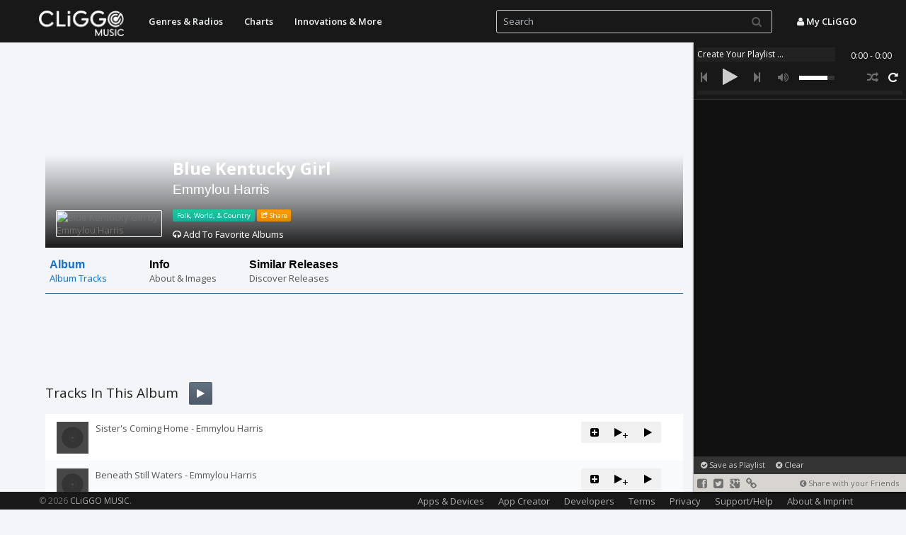

--- FILE ---
content_type: text/html; charset=UTF-8
request_url: https://music.cliggo.com/artist/Emmylou_Harris/album/1332029-Blue_Kentucky_Girl
body_size: 8028
content:
<!DOCTYPE html>
<html lang="en">
    
    <head>
        <meta charset="utf-8">
        <title>Blue Kentucky Girl, Emmylou Harris, Free Album  - CLiGGO MUSIC</title>
        <meta name="viewport" content="width=device-width, initial-scale=1.0, maximum-scale=1, user-scalable=0">
        <meta property="og:title" content="Blue Kentucky Girl, Emmylou Harris, Free Album  - CLiGGO MUSIC" />
        <meta property="og:description" content="Emmylou Harris('s) Album Blue Kentucky Girl. Listen to all tracks of Blue Kentucky Girl for free." />
                <meta property="og:image" content="https://img.discogs.com/Tct7JGGCWooaUiWmm6_J3z6nIxc=/fit-in/300x300/filters:strip_icc():format(jpeg):mode_rgb():quality(40)/discogs-images/R-1332029-1327224816.jpeg.jpg" />
                <meta name="title" content="Blue Kentucky Girl, Emmylou Harris, Free Album  - CLiGGO MUSIC" />
        <meta name="description" content="Emmylou Harris('s) Album Blue Kentucky Girl. Listen to all tracks of Blue Kentucky Girl for free." />
        <link rel="image_src" href="https://img.discogs.com/Tct7JGGCWooaUiWmm6_J3z6nIxc=/fit-in/300x300/filters:strip_icc():format(jpeg):mode_rgb():quality(40)/discogs-images/R-1332029-1327224816.jpeg.jpg" />
        <meta name="keywords" content="Emmylou Harris Blue Kentucky Girl, Free Album, free listening">
        <meta name="cover_url" content="https://img.discogs.com/Tct7JGGCWooaUiWmm6_J3z6nIxc=/fit-in/300x300/filters:strip_icc():format(jpeg):mode_rgb():quality(40)/discogs-images/R-1332029-1327224816.jpeg.jpg">
        <meta name="cover" content="https://img.discogs.com/Tct7JGGCWooaUiWmm6_J3z6nIxc=/fit-in/300x300/filters:strip_icc():format(jpeg):mode_rgb():quality(40)/discogs-images/R-1332029-1327224816.jpeg.jpg">
        <meta name="generator" content="CLiGGO MUSIC - Free Music Streaming and Internet Radio Channels" />
        <meta name="author" content="CLiGGO MUSIC">
        <meta name="Language" content="en">
        <meta name="revisit-after" content="7 days">
        <meta name="Twitter:card" content="summary" />
        <meta name="Twitter:site" content="@CliggoMusic" />
        <meta name="Twitter:creator" content="@CliggoMusic" />
        <meta name="Twitter:title" content="Blue Kentucky Girl, Emmylou Harris, Free Album  - CLiGGO MUSIC" />
        <meta name="Twitter:description" content="Emmylou Harris('s) Album Blue Kentucky Girl. Listen to all tracks of Blue Kentucky Girl for free." />
        <meta name="Twitter:image" content="https://img.discogs.com/Tct7JGGCWooaUiWmm6_J3z6nIxc=/fit-in/300x300/filters:strip_icc():format(jpeg):mode_rgb():quality(40)/discogs-images/R-1332029-1327224816.jpeg.jpg" />
                
        <link rel="stylesheet" href="/css/bootstrap.formatted.css?v=1.0.1" media="none" onload="if(media!='all')media='all'">
        <link href="/css/style.all.css?v=1.0.25" rel="stylesheet">  <!-- no asynchronous loading here, can lead to issues with horizontal menu -->
        <link rel="stylesheet" href="https://fonts.googleapis.com/css?family=Open+Sans:300,400,600,700&amp" media="none" onload="if(media!='all')media='all'">  <!-- onload function and media=none to make stylesheet non blocking while loading -->
		
		                    <script type="text/javascript">
                        var mobileDevice = false;
                    </script>
                                    <style type="text/css">
                        #carousel-image-and-text .item-block:hover h4 {	
                                color: #1873c9;		
                        }
                        
                        #componentWrapper .playlistItem a:hover{
                                color:#18BC9C;
                                text-decoration:none;
                        }
                    </style>
                                    <script type="text/javascript">
                        var isMobile = false;
                    </script>    
                                <style type="text/css">
                .btn.btn-default.track-btn-new.download-btn
                {
                    display:none;
                }        
                </style>    
                		<link rel="stylesheet" type="text/css" href="/css/player/html5audio_playlist_selector_with_scroll.css?v=1.0.1" /> <!-- no asynchronous loading here, can lead to issues with volume control -->
                                <link rel="stylesheet" type="text/css" href="/css/minifier/minifiedall-1.0.0.css" media="none" onload="if(media!='all')media='all'" />
                
                                
		
		<link rel="image_src" href="https://music.cliggo.com/img/thumb.png" />
    <!--    <link rel="apple-touch-icon-precomposed" sizes="144x144" href="http://music.cliggo.com/img/thumb.png">
        <link rel="apple-touch-icon-precomposed" sizes="114x114" href="http://music.cliggo.com/img/thumb.png">
        <link rel="apple-touch-icon-precomposed" sizes="72x72" href="http://music.cliggo.com/img/thumb.png">
        <link rel="apple-touch-icon-precomposed" href="http://music.cliggo.com/img/thumb.png"> -->
        <link rel="apple-touch-icon" href="https://music.cliggo.com/img/thumb.png">
        <link rel="shortcut icon" href="https://music.cliggo.com/img/favicon.ico">
		<!--[if lt IE 9]>
  <script src="/js/html5shiv.js"></script>
  <script src="/js/respond.min.js"></script>
       <![endif]-->
		<script type='text/javascript' src='https://ajax.googleapis.com/ajax/libs/jquery/2.0.3/jquery.min.js'></script>
		<script type='text/javascript' src='/js/all.js?v=1.0.54'></script>
                
                <script type="text/javascript" src="https://www.youtube.com/player_api" async></script><!-- youtube -->
                <script type="text/javascript" src="/js/minifier/minifiedall-1.0.1.js" async></script>
        <script type="text/javascript" src="/js/touchcarousel/jquery.touchcarousel-1.2.min.js?v=1.0.2"></script> 
         <script>
             var config = {
                lang: 'en'
            };	
        </script>


    </head>
    
    <body>
                
 <!-- Navbar
    ================================================== -->
    <div class="navbar navbar-fixed-top" role="navigation">
                        <div class="container"> 
                  <button type="button" class="navbar-toggle" data-toggle="collapse" data-target=".navbar-inverse-collapse">
                    <span class="icon-bar"></span>
                    <span class="icon-bar"></span>
                    <span class="icon-bar"></span>
                  </button>
                    <a class="navbar-brand" href="/" go="" style="padding-top:15px; padding-bottom:0px;"><img alt="CLiGGO MUSIC - Free Music Streaming" src="/img/cliggo_music_logo_hires.png" width="120" height="36"></a>
                    
                                      <!-- Blatz: outside of nav-collapse, otherwise it would be included into drop-down-menu in mobile version: -->
                    <ul class="nav navbar-nav pull-right search_free" style="">
                             <li><a data-toggle="modal" onClick="login();" href="#user_panel"><i class="icon-user"></i> My CLiGGO</a></li> <!-- Blatz -->
                    </ul>
                  
                    <!-- Blatz: has to be outside nav-collabse, which defines the dropdown parts of mobile version -->
                    <form id="searchform" name="searchform" class="navbar-form pull-right" >
                        <input id="search" name="search" type="text" autocomplete="off" class="form-control input-small col-lg-9 nav_search" style="" placeholder="Search">
                        <button class="btn btn-link searchsubmit" style="" type="submit" id="search" ><i class="icon-search"></i></button>   
                    </form>
                                    
                  
                  
                  <div class="nav-collapse collapse navbar-inverse-collapse">
                    <ul class="nav navbar-nav pull-left">
             
                        
              <li class="dropdown navbar-home">
                <a href="/" go="" class="dropdown-toggle" data-toggle="dropdown">Start - CLiGGO MUSIC</a>
              </li>               
                        
             <!--  <li class="dropdown">
                <a href="/top/all" go="top=all" class="dropdown-toggle" data-toggle="dropdown">Tops<b class="caret"></b></a>
                <ul class="dropdown-menu">
                    <li><a href="/top/artists" go="top=artists">Top Artists</a></li><li><a href="/top/tracks" go="top=tracks">Top Tracks</a></li><li><a href="/top/tags" go="top=tags">Top Genres</a></li>                </ul>
              </li> -->
             
                           
              
              <li class="dropdown">
                  <a href="/genre/all" go="tag=all" class="dropdown-toggle" data-toggle="dropdown">Genres &amp; Radios</a>
                <!-- <a href="/genre/all" go="tag=all" class="dropdown-toggle" data-toggle="dropdown">Genres &amp; Radios<b class="caret"></b></a>
                <ul class="dropdown-menu">
            <li class=""><a href="/genre/Rock" go="tag=Rock">Rock</a></li><li class=""><a href="/genre/Electronic" go="tag=Electronic">Electronic</a></li><li class=""><a href="/genre/Pop" go="tag=Pop">Pop</a></li><li class=""><a href="/genre/Folk%252C_World%252C_%2526_Country" go="tag=Folk%2C_World%2C_%26_Country">Folk, World, & Country</a></li><li class=""><a href="/genre/Jazz" go="tag=Jazz">Jazz</a></li><li class=""><a href="/genre/Funk_%252F_Soul" go="tag=Funk_%2F_Soul">Funk / Soul</a></li><li class=""><a href="/genre/Hip_Hop" go="tag=Hip_Hop">Hip Hop</a></li><li class=""><a href="/genre/Classical" go="tag=Classical">Classical</a></li><li class=""><a href="/genre/Latin" go="tag=Latin">Latin</a></li><li class=""><a href="/genre/Reggae" go="tag=Reggae">Reggae</a></li><li class=""><a href="/genre/Stage_%2526_Screen" go="tag=Stage_%26_Screen">Stage & Screen</a></li><li class=""><a href="/genre/Blues" go="tag=Blues">Blues</a></li><li class=""><a href="/genre/Non-Music" go="tag=Non-Music">Non-Music</a></li><li class=""><a href="/genre/Children%2527s" go="tag=Children%27s">Children's</a></li><li class="divider"></li><li class=""><a href="/genre/all" go="tag=all">More</a></li>                </ul>   -->
              </li>
              
              <!--
              <li class="dropdown">
                <a href="/special/all" go="special=all" class="dropdown-toggle" data-toggle="dropdown">Specials<b class="caret"></b></a>
                <ul class="dropdown-menu">
                  <li class=""><a href="/artist/Major_Lazer" go="name=Major_Lazer">Artist Suggestions</a></li><li class=""><a href="/artist/Linkin_Park/album/The_Hunting_Party" go="name=Linkin_Park&dircontent=album&album=The_Hunting_Party">Album Suggestions</a></li><li class=""><a href="/special/childrens" go="special=childrens">Children</a></li><li class=""><a href="/genre/Cafe del Mar" go="tag=cafe del mar">Cafe del Mar</a></li><li class=""><a href="/special/classical" go="special=classical">Classical</a></li><li class=""><a href="/special/disney" go="special=disney">Disney</a></li><li class=""><a href="/genre/esc" go="tag=esc">Eurovision Song Contest</a></li><li class=""><a href="/special/soundtracks" go="special=soundtracks">Soundtracks</a></li><li class=""><a href="/special/christmas" go="special=christmas">Christmas</a></li><li class=""><a href="/user/playlist/f1fb00ce44458d7e740ce0e961661d6c640cda76" go="user&act=playlist&playlist=f1fb00ce44458d7e740ce0e961661d6c640cda76">Football Music Hits</a></li>  
                </ul>
              </li>
              -->
			  
              <li class="dropdown">
                  <a href="/geo/all" go="geo=all" class="dropdown-toggle" data-toggle="dropdown">Charts</a>
               <!-- <a href="/geo/all" go="geo=all" class="dropdown-toggle" data-toggle="dropdown">Charts<b class="caret"></b></a>
               <ul class="dropdown-menu">
                  <li class=""><a href="/geo/united states" go="geo=united states">United States</a></li><li class=""><a href="/geo/indonesia" go="geo=indonesia">Indonesia</a></li><li class=""><a href="/geo/australia" go="geo=australia">Australia</a></li><li class=""><a href="/geo/austria" go="geo=austria">Austria</a></li><li class=""><a href="/geo/brazil" go="geo=brazil">Brazil</a></li><li class=""><a href="/geo/canada" go="geo=canada">Canada</a></li><li class=""><a href="/geo/chile" go="geo=chile">Chile</a></li><li class=""><a href="/geo/china" go="geo=china">China</a></li><li class=""><a href="/geo/egypt" go="geo=egypt">Egypt</a></li><li class=""><a href="/geo/estonia" go="geo=estonia">Estonia</a></li><li class=""><a href="/geo/finland" go="geo=finland">Finland</a></li><li class=""><a href="/geo/france" go="geo=france">France</a></li><li class=""><a href="/geo/georgia" go="geo=georgia">Georgia</a></li><li class=""><a href="/geo/germany" go="geo=germany">Germany</a></li><li class="divider"></li><li class=""><a href="/geo/all" go="geo=all">More</a></li>                 
                </ul>   -->
              </li>
			  
		<!--	  
              <li class="dropdown">
                <a href="/radio/all" go="radio=all" class="dropdown-toggle" data-toggle="dropdown">Radio<b class="caret"></b></a>
                <ul class="dropdown-menu">
                  <li class=""><a href="/radio/roulette" go="radio=roulette">Music Roulette</a></li><li class=""><a href="/radio/create_channel" go="radio=create_channel">Create Your Channel</a></li><li class=""><a href="/radio/chillout" go="radio=chillout">Radio Suggestion: Chillout</a></li><li class=""><a href="/top/tags" go="top=tags">Most Popular Channels</a></li><li class="divider"></li><li class=""><a href="/radio/collection/rock_music_radio" go="radio_collection=rock_music_radio">Rock Music Collection</a></li><li class=""><a href="/radio/collection/electronic_music_radio" go="radio_collection=electronic_music_radio">Electronic Music Collection</a></li><li class=""><a href="/radio/collection/pop_music_radio" go="radio_collection=pop_music_radio">Pop Music Collection</a></li><li class=""><a href="/radio/collection/reggae_music_radio" go="radio_collection=reggae_music_radio">Reggae Music Collection</a></li><li class=""><a href="/radio/collection/indie_music_radio" go="radio_collection=indie_music_radio">Indie Music Collection</a></li><li class=""><a href="/radio/collection/alternative_music_radio" go="radio_collection=alternative_music_radio">Alternative Music Collection</a></li><li class=""><a href="/radio/collection/punk_music_radio" go="radio_collection=punk_music_radio">Punk Music Collection</a></li><li class=""><a href="/radio/collection/summer_music_radio" go="radio_collection=summer_music_radio">Summer Music Collection</a></li><li class=""><a href="/radio/collection/valentine_music_radio" go="radio_collection=valentine_music_radio">Valentine's Love Collection</a></li>                </ul>
              </li>
            -->
            <!--
            <li class="dropdown">
                <a href="/yourmix/all" go="yourmix&dir=all" data-toggle="dropdown">Your Mix</a>
            </li>
            -->
            <li class="dropdown">
                <a href="/innovations/all" go="innovations&dir=all" data-toggle="dropdown">Innovations &amp; More</a>
            </li>
              
                            <li class="dropdown navbar-home">
                  <a href="/app_creator" go="app_creator" class="dropdown-toggle" data-toggle="dropdown">Music App Creator</a>
              </li> 
                            
              <li class="dropdown navbar-home">
                  <a href="/page/settings" go="page=settings" class="dropdown-toggle" data-toggle="dropdown">About &amp; More</a>
              </li>  
                    
                   </ul>
                  </div><!-- /.nav-collapse -->
                </div><!-- /.container -->
                              </div><!-- /.navbar -->

	






<div id="player">			
	<!-- <div id="playlist_navbar" style="overflow-y:scroll;" class="scrollable">  -->	
	
	
	
	<div id="mainWrapper">	 
	
	
	
	
	
	<!-- Blatz: player start -->
             
        <!-- player code -->    
        <div id="componentWrapper">
        
       		 <div class="playerHolder">
             
            	  <!-- song name -->
                  <div class="player_mediaName_Mask">
                 	  <div class="player_mediaName"></div>
                  </div>
                  
                  <!-- song time -->
                  <div class="player_mediaTime">
                  	  <div class="player_mediaTime_current">0:00</div><div class="player_mediaTime_total">0:00</div>
                  </div>
             
                  <div class="player_controls">
                  	  <!-- previous -->
                          <div class="controls_prev"><i class="icon-step-backward"></i></div>
                      <!-- pause/play -->
                      <div class="controls_toggle"><i class="icon-play"></i></div>
                      <!-- next -->
                      <div class="controls_next"><i class="icon-step-forward"></i></div>
                      
                 	  <!-- volume -->
                      <div class="player_volume"><i class="icon-volume-up"></i></div>
                      <div class="volume_seekbar">
                         <div class="volume_bg"></div>
                         <div class="volume_level"></div>
                         <!-- volume tooltip -->
                  		 <div class="player_volume_tooltip"><p></p></div>
                      </div>
                      
                      <!-- loop -->
                      <div class="player_loop"><i class="icon-repeat"></i></div>
                      <!-- shuffle -->
                      <div class="player_shuffle"><i class="icon-random"></i></div>
                      <!-- download
                      <div class="player_download"><img src='https://music.cliggo.com/media/data/icons/set1/download.png' alt="player_download"/></div> -->
                  </div>
                  
                  <!-- progress -->
                  <div class="player_progress">
                      <div class="progress_bg"></div>
                      <div class="load_progress"></div>
                      <div class="play_progress"></div>
                      <!-- progress tooltip -->
                  	  <div class="player_progress_tooltip"><p></p></div>
                  </div>
                  
                  <!-- show playlist button -->
                  <div class="show_playlist_control" onclick="showHidePlaylist(false);">
                      <i class="icon-align-justify"></i>
                  </div>
                  
             </div>
              
             <div class="playlistHolder">
                 <div class="componentPlaylist">
                     <div class="playlist_inner">
                     	<!-- playlist items are appended here! --> 
                     </div>
                 </div>
                 <!-- preloader --> 
                 <div class="preloader"></div>
             </div>
        
        </div>  
             
        <!-- PLAYLIST LIST -->
        <div id="playlist_list">
                     
             <!-- local playlist -->
             <ul id='playlist1'>
        
             </ul>
             
        </div>
	
	
	
	
	
	<!-- Blatz: player end -->
	
	
	
	
	
	
	
		
	</div>
	
	
	
	
	<div id="artist_suggestion_navbar">
            <p>
                                <a onclick="createNewPlaylistDB(true);" href="#user_panel" data-toggle="modal"><i class="icon-ok-sign"></i> Save as Playlist</a>&nbsp;&nbsp;&nbsp;&nbsp;
                                <a onclick="clearPlaylist();"><i class="icon-remove-sign"></i> Clear</a>&nbsp;&nbsp;&nbsp;&nbsp;<a id="selected_item_info" onclick="selectedItemInfo();" href="#playlist_submenu_panel" data-toggle="modal"><i class="icon-question-sign"></i> Source: YouTube</a></p>
	</div>
	<div id="social_navbar">
                        <a onclick="shareThis(OPTION_SHARE_FACEBOOK);"><i class="icon-facebook-sign"></i></a> <a onclick="shareThis(OPTION_SHARE_TWITTER);"><i class="icon-twitter-sign"></i></a> <a onclick="shareThis(OPTION_SHARE_GOOGLE_PLUS);"><i class="icon-google-plus-sign"></i></a> 
                        <a href="#playlist_submenu_panel" data-toggle="modal" onclick="shareThis(OPTION_SHARE_HYPERLINK);"><i class="icon-link"></i></a><span style="float:right; font-size:11px; padding:3px 10px 0 0;"><i class="icon-chevron-sign-left"></i> Share with your Friends</span>
	</div>
	
				
</div>
        
<!-- Blatz -->
<div id="loading_content">
    <div class="double-bounce1"></div>
  <div class="double-bounce2"></div>
</div>


        <div id="liveresult-container" class="container">
            <div>
                <div id="liveresult-artist"></div>
            </div>
            <div>
                <div id="liveresult-albums"></div>
            </div>
            <div>
                <div id="liveresult-tracks"></div>
            </div>
        </div>	
	
        	<div class="container" id="content"> 
            
        
            
            <style type="text/css">
    .artist_header_background
    {
        background-image: url('https://img.discogs.com/1cOEeqxgIOG7LczSuUahm_bVpzM=/392x391/smart/filters:strip_icc():format(jpeg):mode_rgb():quality(90)/discogs-images/A-83609-1460665720-4866.png.jpg');
    }
</style>

<div class="artist_header">
    <div class="artist_header_background"></div>
    <div class="artist_header_name_background">
        <h1 class="media-heading artist_name"><a class="media-heading" style="text-decoration:none;" href="/artist/Emmylou_Harris/album/1332029-Blue_Kentucky_Girl" go="name=Emmylou_Harris&dircontent=album&album=1332029-Blue_Kentucky_Girl">Blue Kentucky Girl</a></h1>
        <h2><a style="text-decoration:none;" href="/artist/83609-Emmylou_Harris" go="name=83609-Emmylou_Harris">Emmylou Harris</a></h2>
        <div class="media artist_bio">
        <a href="/genre/Folk%252C_World%252C_%2526_Country" go="tag=Folk%2C_World%2C_%26_Country" class="label label-info">Folk, World, & Country</a>             <a class="label label-warning" onclick="showShareMenu(true, '', '');" href="#user_panel" data-toggle="modal"><i class="icon-share"></i> Share</a>
        </div>
        <p id="addFavAlbums">&nbsp;</p>
    </div>
    <img alt="Blue Kentucky Girl by Emmylou Harris" class="artist_pic img-responsive" style="" data-src="https://img.discogs.com/Tct7JGGCWooaUiWmm6_J3z6nIxc=/fit-in/300x300/filters:strip_icc():format(jpeg):mode_rgb():quality(40)/discogs-images/R-1332029-1327224816.jpeg.jpg" src="https://img.discogs.com/Tct7JGGCWooaUiWmm6_J3z6nIxc=/fit-in/300x300/filters:strip_icc():format(jpeg):mode_rgb():quality(40)/discogs-images/R-1332029-1327224816.jpeg.jpg">
</div>
<div style="clear:both; margin-top:13px;">
                    <div id="carousel-image-and-text" class="touchcarousel grey-blue">       
			<ul class="touchcarousel-container">
				<li class="touchcarousel-item">
					<a class="item-block is-active" href="/artist/Emmylou_Harris/album/1332029-Blue_Kentucky_Girl" go="name=Emmylou_Harris&dircontent=album&album=1332029-Blue_Kentucky_Girl">
					    <h4>Album</h4>    
						<p>Album Tracks</p>
					</a>
				</li>
				<li class="touchcarousel-item">
					<a class="item-block " href="/artist/Emmylou_Harris/album/1332029-Blue_Kentucky_Girl/info" go="name=Emmylou_Harris&dircontent=album&album=1332029-Blue_Kentucky_Girl&dir=info">
					    <h4>Info</h4>    
						<p>About &amp; Images</p>
					</a>
				</li>
                                <li class="touchcarousel-item">
					<a class="item-block " href="/artist/Emmylou_Harris/album/1332029-Blue_Kentucky_Girl/similar" go="name=Emmylou_Harris&dircontent=album&album=1332029-Blue_Kentucky_Girl&dir=similar">
					    <h4>Similar Releases</h4>    
						<p>Discover Releases</p>
					</a>
				</li>
			</ul> 
		</div>
        
        <script type="text/javascript">
		jQuery(function($) {
                    var sliderInstance =  $("#carousel-image-and-text").touchCarousel({					
				pagingNav: false,
				snapToItems: false,
				itemsPerMove: 4,				
				scrollToLast: false,
				loopItems: false,
				scrollbar: true,
                                directionNav:false, /* arrows */
                                transitionSpeed:200
                        }).data("touchCarousel");		
                    
                    sliderInstance.goToDependingWidth(0); 
		});
    </script>
</div>
<div id="advbanner_top"></div>
<script type="text/javascript">
    showAdv("advbanner_top");
</script>
                                    <div class="media">
                    <h2 class="media-heading tit">Tracks In This Album<div style="margin-left:15px; margin-bottom:-10px; font-size: 20px; vertical-align:baseline;" class="btn-group track-btn">
            <button style="padding:5px 10px;" onclick="addAllTracksFromListToPlaylist()" class="btn btn-default"><i class="icon-play"></i> </button>
        </div></h2>
                    <a class="list-group-item track">
    <div class="media">
        <span style="cursor:pointer; height: 45px;" class="pull-left" onclick="addToplaylist('Sister\'s Coming Home','Emmylou Harris','https://img.discogs.com/Tct7JGGCWooaUiWmm6_J3z6nIxc=/fit-in/300x300/filters:strip_icc():format(jpeg):mode_rgb():quality(40)/discogs-images/R-1332029-1327224816.jpeg.jpg', true, true)">
            <img alt="Emmylou Harris Sister&#039;s Coming Home free listening" class="media-object" src="https://img.discogs.com/Tct7JGGCWooaUiWmm6_J3z6nIxc=/fit-in/300x300/filters:strip_icc():format(jpeg):mode_rgb():quality(40)/discogs-images/R-1332029-1327224816.jpeg.jpg" width="45" data-src="/img/thumb.jpg" onerror="this.src=document.location.origin+'/img/track_thumb.png'">
        </span>
        <div class="media-body">
            <span style="cursor:pointer;" onclick="addToplaylist('Sister\'s Coming Home','Emmylou Harris','https://img.discogs.com/Tct7JGGCWooaUiWmm6_J3z6nIxc=/fit-in/300x300/filters:strip_icc():format(jpeg):mode_rgb():quality(40)/discogs-images/R-1332029-1327224816.jpeg.jpg', true, true)">Sister&#039;s Coming Home - Emmylou Harris</span>
            <div class="pull-right btn-group track-btn" onclick="false">
                <button class="btn btn-default track-btn-new download-btn" onclick="downloadMusicFileTrackId('Sister\'s Coming Home','Emmylou Harris', '');"><span style="padding:5px"><i class="icon-download-alt"></i></span></button>
                <button data-toggle="modal" href="#user_panel" onclick="addToAnyList('Sister\'s Coming Home','Emmylou Harris','https://img.discogs.com/Tct7JGGCWooaUiWmm6_J3z6nIxc=/fit-in/300x300/filters:strip_icc():format(jpeg):mode_rgb():quality(40)/discogs-images/R-1332029-1327224816.jpeg.jpg');  return false;"  class="btn btn-default track-btn-new"><span style="padding:5px"><i class="icon-plus-sign-alt"></i></span></button>
                <button class="btn btn-default track-btn-new" onclick="addToplaylist('Sister\'s Coming Home','Emmylou Harris','https://img.discogs.com/Tct7JGGCWooaUiWmm6_J3z6nIxc=/fit-in/300x300/filters:strip_icc():format(jpeg):mode_rgb():quality(40)/discogs-images/R-1332029-1327224816.jpeg.jpg', true, false)"><span style="padding:2px"><i class="icon-play"></i><span style="position:relative; top:5px;">+</span></span></button>
                <button class="btn btn-default track-btn-new" onclick="addToplaylist('Sister\'s Coming Home','Emmylou Harris','https://img.discogs.com/Tct7JGGCWooaUiWmm6_J3z6nIxc=/fit-in/300x300/filters:strip_icc():format(jpeg):mode_rgb():quality(40)/discogs-images/R-1332029-1327224816.jpeg.jpg', true, true)"><span style="padding:5px"><i class="icon-play"></i></span></button>
            </div>
        </div>
    </div>
</a>
<a class="list-group-item track">
    <div class="media">
        <span style="cursor:pointer; height: 45px;" class="pull-left" onclick="addToplaylist('Beneath Still Waters','Emmylou Harris','https://img.discogs.com/Tct7JGGCWooaUiWmm6_J3z6nIxc=/fit-in/300x300/filters:strip_icc():format(jpeg):mode_rgb():quality(40)/discogs-images/R-1332029-1327224816.jpeg.jpg', true, true)">
            <img alt="Emmylou Harris Beneath Still Waters free listening" class="media-object" src="https://img.discogs.com/Tct7JGGCWooaUiWmm6_J3z6nIxc=/fit-in/300x300/filters:strip_icc():format(jpeg):mode_rgb():quality(40)/discogs-images/R-1332029-1327224816.jpeg.jpg" width="45" data-src="/img/thumb.jpg" onerror="this.src=document.location.origin+'/img/track_thumb.png'">
        </span>
        <div class="media-body">
            <span style="cursor:pointer;" onclick="addToplaylist('Beneath Still Waters','Emmylou Harris','https://img.discogs.com/Tct7JGGCWooaUiWmm6_J3z6nIxc=/fit-in/300x300/filters:strip_icc():format(jpeg):mode_rgb():quality(40)/discogs-images/R-1332029-1327224816.jpeg.jpg', true, true)">Beneath Still Waters - Emmylou Harris</span>
            <div class="pull-right btn-group track-btn" onclick="false">
                <button class="btn btn-default track-btn-new download-btn" onclick="downloadMusicFileTrackId('Beneath Still Waters','Emmylou Harris', '');"><span style="padding:5px"><i class="icon-download-alt"></i></span></button>
                <button data-toggle="modal" href="#user_panel" onclick="addToAnyList('Beneath Still Waters','Emmylou Harris','https://img.discogs.com/Tct7JGGCWooaUiWmm6_J3z6nIxc=/fit-in/300x300/filters:strip_icc():format(jpeg):mode_rgb():quality(40)/discogs-images/R-1332029-1327224816.jpeg.jpg');  return false;"  class="btn btn-default track-btn-new"><span style="padding:5px"><i class="icon-plus-sign-alt"></i></span></button>
                <button class="btn btn-default track-btn-new" onclick="addToplaylist('Beneath Still Waters','Emmylou Harris','https://img.discogs.com/Tct7JGGCWooaUiWmm6_J3z6nIxc=/fit-in/300x300/filters:strip_icc():format(jpeg):mode_rgb():quality(40)/discogs-images/R-1332029-1327224816.jpeg.jpg', true, false)"><span style="padding:2px"><i class="icon-play"></i><span style="position:relative; top:5px;">+</span></span></button>
                <button class="btn btn-default track-btn-new" onclick="addToplaylist('Beneath Still Waters','Emmylou Harris','https://img.discogs.com/Tct7JGGCWooaUiWmm6_J3z6nIxc=/fit-in/300x300/filters:strip_icc():format(jpeg):mode_rgb():quality(40)/discogs-images/R-1332029-1327224816.jpeg.jpg', true, true)"><span style="padding:5px"><i class="icon-play"></i></span></button>
            </div>
        </div>
    </div>
</a>
<a class="list-group-item track">
    <div class="media">
        <span style="cursor:pointer; height: 45px;" class="pull-left" onclick="addToplaylist('Rough And Rocky','Emmylou Harris','https://img.discogs.com/Tct7JGGCWooaUiWmm6_J3z6nIxc=/fit-in/300x300/filters:strip_icc():format(jpeg):mode_rgb():quality(40)/discogs-images/R-1332029-1327224816.jpeg.jpg', true, true)">
            <img alt="Emmylou Harris Rough And Rocky free listening" class="media-object" src="https://img.discogs.com/Tct7JGGCWooaUiWmm6_J3z6nIxc=/fit-in/300x300/filters:strip_icc():format(jpeg):mode_rgb():quality(40)/discogs-images/R-1332029-1327224816.jpeg.jpg" width="45" data-src="/img/thumb.jpg" onerror="this.src=document.location.origin+'/img/track_thumb.png'">
        </span>
        <div class="media-body">
            <span style="cursor:pointer;" onclick="addToplaylist('Rough And Rocky','Emmylou Harris','https://img.discogs.com/Tct7JGGCWooaUiWmm6_J3z6nIxc=/fit-in/300x300/filters:strip_icc():format(jpeg):mode_rgb():quality(40)/discogs-images/R-1332029-1327224816.jpeg.jpg', true, true)">Rough And Rocky - Emmylou Harris</span>
            <div class="pull-right btn-group track-btn" onclick="false">
                <button class="btn btn-default track-btn-new download-btn" onclick="downloadMusicFileTrackId('Rough And Rocky','Emmylou Harris', '');"><span style="padding:5px"><i class="icon-download-alt"></i></span></button>
                <button data-toggle="modal" href="#user_panel" onclick="addToAnyList('Rough And Rocky','Emmylou Harris','https://img.discogs.com/Tct7JGGCWooaUiWmm6_J3z6nIxc=/fit-in/300x300/filters:strip_icc():format(jpeg):mode_rgb():quality(40)/discogs-images/R-1332029-1327224816.jpeg.jpg');  return false;"  class="btn btn-default track-btn-new"><span style="padding:5px"><i class="icon-plus-sign-alt"></i></span></button>
                <button class="btn btn-default track-btn-new" onclick="addToplaylist('Rough And Rocky','Emmylou Harris','https://img.discogs.com/Tct7JGGCWooaUiWmm6_J3z6nIxc=/fit-in/300x300/filters:strip_icc():format(jpeg):mode_rgb():quality(40)/discogs-images/R-1332029-1327224816.jpeg.jpg', true, false)"><span style="padding:2px"><i class="icon-play"></i><span style="position:relative; top:5px;">+</span></span></button>
                <button class="btn btn-default track-btn-new" onclick="addToplaylist('Rough And Rocky','Emmylou Harris','https://img.discogs.com/Tct7JGGCWooaUiWmm6_J3z6nIxc=/fit-in/300x300/filters:strip_icc():format(jpeg):mode_rgb():quality(40)/discogs-images/R-1332029-1327224816.jpeg.jpg', true, true)"><span style="padding:5px"><i class="icon-play"></i></span></button>
            </div>
        </div>
    </div>
</a>
<a class="list-group-item track">
    <div class="media">
        <span style="cursor:pointer; height: 45px;" class="pull-left" onclick="addToplaylist('Hickory Wind','Emmylou Harris','https://img.discogs.com/Tct7JGGCWooaUiWmm6_J3z6nIxc=/fit-in/300x300/filters:strip_icc():format(jpeg):mode_rgb():quality(40)/discogs-images/R-1332029-1327224816.jpeg.jpg', true, true)">
            <img alt="Emmylou Harris Hickory Wind free listening" class="media-object" src="https://img.discogs.com/Tct7JGGCWooaUiWmm6_J3z6nIxc=/fit-in/300x300/filters:strip_icc():format(jpeg):mode_rgb():quality(40)/discogs-images/R-1332029-1327224816.jpeg.jpg" width="45" data-src="/img/thumb.jpg" onerror="this.src=document.location.origin+'/img/track_thumb.png'">
        </span>
        <div class="media-body">
            <span style="cursor:pointer;" onclick="addToplaylist('Hickory Wind','Emmylou Harris','https://img.discogs.com/Tct7JGGCWooaUiWmm6_J3z6nIxc=/fit-in/300x300/filters:strip_icc():format(jpeg):mode_rgb():quality(40)/discogs-images/R-1332029-1327224816.jpeg.jpg', true, true)">Hickory Wind - Emmylou Harris</span>
            <div class="pull-right btn-group track-btn" onclick="false">
                <button class="btn btn-default track-btn-new download-btn" onclick="downloadMusicFileTrackId('Hickory Wind','Emmylou Harris', '');"><span style="padding:5px"><i class="icon-download-alt"></i></span></button>
                <button data-toggle="modal" href="#user_panel" onclick="addToAnyList('Hickory Wind','Emmylou Harris','https://img.discogs.com/Tct7JGGCWooaUiWmm6_J3z6nIxc=/fit-in/300x300/filters:strip_icc():format(jpeg):mode_rgb():quality(40)/discogs-images/R-1332029-1327224816.jpeg.jpg');  return false;"  class="btn btn-default track-btn-new"><span style="padding:5px"><i class="icon-plus-sign-alt"></i></span></button>
                <button class="btn btn-default track-btn-new" onclick="addToplaylist('Hickory Wind','Emmylou Harris','https://img.discogs.com/Tct7JGGCWooaUiWmm6_J3z6nIxc=/fit-in/300x300/filters:strip_icc():format(jpeg):mode_rgb():quality(40)/discogs-images/R-1332029-1327224816.jpeg.jpg', true, false)"><span style="padding:2px"><i class="icon-play"></i><span style="position:relative; top:5px;">+</span></span></button>
                <button class="btn btn-default track-btn-new" onclick="addToplaylist('Hickory Wind','Emmylou Harris','https://img.discogs.com/Tct7JGGCWooaUiWmm6_J3z6nIxc=/fit-in/300x300/filters:strip_icc():format(jpeg):mode_rgb():quality(40)/discogs-images/R-1332029-1327224816.jpeg.jpg', true, true)"><span style="padding:5px"><i class="icon-play"></i></span></button>
            </div>
        </div>
    </div>
</a>
<a class="list-group-item track">
    <div class="media">
        <span style="cursor:pointer; height: 45px;" class="pull-left" onclick="addToplaylist('Save The Last Dance For Me','Emmylou Harris','https://img.discogs.com/Tct7JGGCWooaUiWmm6_J3z6nIxc=/fit-in/300x300/filters:strip_icc():format(jpeg):mode_rgb():quality(40)/discogs-images/R-1332029-1327224816.jpeg.jpg', true, true)">
            <img alt="Emmylou Harris Save The Last Dance For Me free listening" class="media-object" src="https://img.discogs.com/Tct7JGGCWooaUiWmm6_J3z6nIxc=/fit-in/300x300/filters:strip_icc():format(jpeg):mode_rgb():quality(40)/discogs-images/R-1332029-1327224816.jpeg.jpg" width="45" data-src="/img/thumb.jpg" onerror="this.src=document.location.origin+'/img/track_thumb.png'">
        </span>
        <div class="media-body">
            <span style="cursor:pointer;" onclick="addToplaylist('Save The Last Dance For Me','Emmylou Harris','https://img.discogs.com/Tct7JGGCWooaUiWmm6_J3z6nIxc=/fit-in/300x300/filters:strip_icc():format(jpeg):mode_rgb():quality(40)/discogs-images/R-1332029-1327224816.jpeg.jpg', true, true)">Save The Last Dance For Me - Emmylou Harris</span>
            <div class="pull-right btn-group track-btn" onclick="false">
                <button class="btn btn-default track-btn-new download-btn" onclick="downloadMusicFileTrackId('Save The Last Dance For Me','Emmylou Harris', '');"><span style="padding:5px"><i class="icon-download-alt"></i></span></button>
                <button data-toggle="modal" href="#user_panel" onclick="addToAnyList('Save The Last Dance For Me','Emmylou Harris','https://img.discogs.com/Tct7JGGCWooaUiWmm6_J3z6nIxc=/fit-in/300x300/filters:strip_icc():format(jpeg):mode_rgb():quality(40)/discogs-images/R-1332029-1327224816.jpeg.jpg');  return false;"  class="btn btn-default track-btn-new"><span style="padding:5px"><i class="icon-plus-sign-alt"></i></span></button>
                <button class="btn btn-default track-btn-new" onclick="addToplaylist('Save The Last Dance For Me','Emmylou Harris','https://img.discogs.com/Tct7JGGCWooaUiWmm6_J3z6nIxc=/fit-in/300x300/filters:strip_icc():format(jpeg):mode_rgb():quality(40)/discogs-images/R-1332029-1327224816.jpeg.jpg', true, false)"><span style="padding:2px"><i class="icon-play"></i><span style="position:relative; top:5px;">+</span></span></button>
                <button class="btn btn-default track-btn-new" onclick="addToplaylist('Save The Last Dance For Me','Emmylou Harris','https://img.discogs.com/Tct7JGGCWooaUiWmm6_J3z6nIxc=/fit-in/300x300/filters:strip_icc():format(jpeg):mode_rgb():quality(40)/discogs-images/R-1332029-1327224816.jpeg.jpg', true, true)"><span style="padding:5px"><i class="icon-play"></i></span></button>
            </div>
        </div>
    </div>
</a>
<a class="list-group-item track">
    <div class="media">
        <span style="cursor:pointer; height: 45px;" class="pull-left" onclick="addToplaylist('Sorrow In The Wind','Emmylou Harris','https://img.discogs.com/Tct7JGGCWooaUiWmm6_J3z6nIxc=/fit-in/300x300/filters:strip_icc():format(jpeg):mode_rgb():quality(40)/discogs-images/R-1332029-1327224816.jpeg.jpg', true, true)">
            <img alt="Emmylou Harris Sorrow In The Wind free listening" class="media-object" src="https://img.discogs.com/Tct7JGGCWooaUiWmm6_J3z6nIxc=/fit-in/300x300/filters:strip_icc():format(jpeg):mode_rgb():quality(40)/discogs-images/R-1332029-1327224816.jpeg.jpg" width="45" data-src="/img/thumb.jpg" onerror="this.src=document.location.origin+'/img/track_thumb.png'">
        </span>
        <div class="media-body">
            <span style="cursor:pointer;" onclick="addToplaylist('Sorrow In The Wind','Emmylou Harris','https://img.discogs.com/Tct7JGGCWooaUiWmm6_J3z6nIxc=/fit-in/300x300/filters:strip_icc():format(jpeg):mode_rgb():quality(40)/discogs-images/R-1332029-1327224816.jpeg.jpg', true, true)">Sorrow In The Wind - Emmylou Harris</span>
            <div class="pull-right btn-group track-btn" onclick="false">
                <button class="btn btn-default track-btn-new download-btn" onclick="downloadMusicFileTrackId('Sorrow In The Wind','Emmylou Harris', '');"><span style="padding:5px"><i class="icon-download-alt"></i></span></button>
                <button data-toggle="modal" href="#user_panel" onclick="addToAnyList('Sorrow In The Wind','Emmylou Harris','https://img.discogs.com/Tct7JGGCWooaUiWmm6_J3z6nIxc=/fit-in/300x300/filters:strip_icc():format(jpeg):mode_rgb():quality(40)/discogs-images/R-1332029-1327224816.jpeg.jpg');  return false;"  class="btn btn-default track-btn-new"><span style="padding:5px"><i class="icon-plus-sign-alt"></i></span></button>
                <button class="btn btn-default track-btn-new" onclick="addToplaylist('Sorrow In The Wind','Emmylou Harris','https://img.discogs.com/Tct7JGGCWooaUiWmm6_J3z6nIxc=/fit-in/300x300/filters:strip_icc():format(jpeg):mode_rgb():quality(40)/discogs-images/R-1332029-1327224816.jpeg.jpg', true, false)"><span style="padding:2px"><i class="icon-play"></i><span style="position:relative; top:5px;">+</span></span></button>
                <button class="btn btn-default track-btn-new" onclick="addToplaylist('Sorrow In The Wind','Emmylou Harris','https://img.discogs.com/Tct7JGGCWooaUiWmm6_J3z6nIxc=/fit-in/300x300/filters:strip_icc():format(jpeg):mode_rgb():quality(40)/discogs-images/R-1332029-1327224816.jpeg.jpg', true, true)"><span style="padding:5px"><i class="icon-play"></i></span></button>
            </div>
        </div>
    </div>
</a>
<a class="list-group-item track">
    <div class="media">
        <span style="cursor:pointer; height: 45px;" class="pull-left" onclick="addToplaylist('They\'ll Never Take His Love From Me','Emmylou Harris','https://img.discogs.com/Tct7JGGCWooaUiWmm6_J3z6nIxc=/fit-in/300x300/filters:strip_icc():format(jpeg):mode_rgb():quality(40)/discogs-images/R-1332029-1327224816.jpeg.jpg', true, true)">
            <img alt="Emmylou Harris They&#039;ll Never Take His Love From Me free listening" class="media-object" src="https://img.discogs.com/Tct7JGGCWooaUiWmm6_J3z6nIxc=/fit-in/300x300/filters:strip_icc():format(jpeg):mode_rgb():quality(40)/discogs-images/R-1332029-1327224816.jpeg.jpg" width="45" data-src="/img/thumb.jpg" onerror="this.src=document.location.origin+'/img/track_thumb.png'">
        </span>
        <div class="media-body">
            <span style="cursor:pointer;" onclick="addToplaylist('They\'ll Never Take His Love From Me','Emmylou Harris','https://img.discogs.com/Tct7JGGCWooaUiWmm6_J3z6nIxc=/fit-in/300x300/filters:strip_icc():format(jpeg):mode_rgb():quality(40)/discogs-images/R-1332029-1327224816.jpeg.jpg', true, true)">They&#039;ll Never Take His Love From Me - Emmylou Harris</span>
            <div class="pull-right btn-group track-btn" onclick="false">
                <button class="btn btn-default track-btn-new download-btn" onclick="downloadMusicFileTrackId('They\'ll Never Take His Love From Me','Emmylou Harris', '');"><span style="padding:5px"><i class="icon-download-alt"></i></span></button>
                <button data-toggle="modal" href="#user_panel" onclick="addToAnyList('They\'ll Never Take His Love From Me','Emmylou Harris','https://img.discogs.com/Tct7JGGCWooaUiWmm6_J3z6nIxc=/fit-in/300x300/filters:strip_icc():format(jpeg):mode_rgb():quality(40)/discogs-images/R-1332029-1327224816.jpeg.jpg');  return false;"  class="btn btn-default track-btn-new"><span style="padding:5px"><i class="icon-plus-sign-alt"></i></span></button>
                <button class="btn btn-default track-btn-new" onclick="addToplaylist('They\'ll Never Take His Love From Me','Emmylou Harris','https://img.discogs.com/Tct7JGGCWooaUiWmm6_J3z6nIxc=/fit-in/300x300/filters:strip_icc():format(jpeg):mode_rgb():quality(40)/discogs-images/R-1332029-1327224816.jpeg.jpg', true, false)"><span style="padding:2px"><i class="icon-play"></i><span style="position:relative; top:5px;">+</span></span></button>
                <button class="btn btn-default track-btn-new" onclick="addToplaylist('They\'ll Never Take His Love From Me','Emmylou Harris','https://img.discogs.com/Tct7JGGCWooaUiWmm6_J3z6nIxc=/fit-in/300x300/filters:strip_icc():format(jpeg):mode_rgb():quality(40)/discogs-images/R-1332029-1327224816.jpeg.jpg', true, true)"><span style="padding:5px"><i class="icon-play"></i></span></button>
            </div>
        </div>
    </div>
</a>
<a class="list-group-item track">
    <div class="media">
        <span style="cursor:pointer; height: 45px;" class="pull-left" onclick="addToplaylist('Everytime You Leave','Emmylou Harris','https://img.discogs.com/Tct7JGGCWooaUiWmm6_J3z6nIxc=/fit-in/300x300/filters:strip_icc():format(jpeg):mode_rgb():quality(40)/discogs-images/R-1332029-1327224816.jpeg.jpg', true, true)">
            <img alt="Emmylou Harris Everytime You Leave free listening" class="media-object" src="https://img.discogs.com/Tct7JGGCWooaUiWmm6_J3z6nIxc=/fit-in/300x300/filters:strip_icc():format(jpeg):mode_rgb():quality(40)/discogs-images/R-1332029-1327224816.jpeg.jpg" width="45" data-src="/img/thumb.jpg" onerror="this.src=document.location.origin+'/img/track_thumb.png'">
        </span>
        <div class="media-body">
            <span style="cursor:pointer;" onclick="addToplaylist('Everytime You Leave','Emmylou Harris','https://img.discogs.com/Tct7JGGCWooaUiWmm6_J3z6nIxc=/fit-in/300x300/filters:strip_icc():format(jpeg):mode_rgb():quality(40)/discogs-images/R-1332029-1327224816.jpeg.jpg', true, true)">Everytime You Leave - Emmylou Harris</span>
            <div class="pull-right btn-group track-btn" onclick="false">
                <button class="btn btn-default track-btn-new download-btn" onclick="downloadMusicFileTrackId('Everytime You Leave','Emmylou Harris', '');"><span style="padding:5px"><i class="icon-download-alt"></i></span></button>
                <button data-toggle="modal" href="#user_panel" onclick="addToAnyList('Everytime You Leave','Emmylou Harris','https://img.discogs.com/Tct7JGGCWooaUiWmm6_J3z6nIxc=/fit-in/300x300/filters:strip_icc():format(jpeg):mode_rgb():quality(40)/discogs-images/R-1332029-1327224816.jpeg.jpg');  return false;"  class="btn btn-default track-btn-new"><span style="padding:5px"><i class="icon-plus-sign-alt"></i></span></button>
                <button class="btn btn-default track-btn-new" onclick="addToplaylist('Everytime You Leave','Emmylou Harris','https://img.discogs.com/Tct7JGGCWooaUiWmm6_J3z6nIxc=/fit-in/300x300/filters:strip_icc():format(jpeg):mode_rgb():quality(40)/discogs-images/R-1332029-1327224816.jpeg.jpg', true, false)"><span style="padding:2px"><i class="icon-play"></i><span style="position:relative; top:5px;">+</span></span></button>
                <button class="btn btn-default track-btn-new" onclick="addToplaylist('Everytime You Leave','Emmylou Harris','https://img.discogs.com/Tct7JGGCWooaUiWmm6_J3z6nIxc=/fit-in/300x300/filters:strip_icc():format(jpeg):mode_rgb():quality(40)/discogs-images/R-1332029-1327224816.jpeg.jpg', true, true)"><span style="padding:5px"><i class="icon-play"></i></span></button>
            </div>
        </div>
    </div>
</a>
<a class="list-group-item track">
    <div class="media">
        <span style="cursor:pointer; height: 45px;" class="pull-left" onclick="addToplaylist('Blue Kentucky Girl','Emmylou Harris','https://img.discogs.com/Tct7JGGCWooaUiWmm6_J3z6nIxc=/fit-in/300x300/filters:strip_icc():format(jpeg):mode_rgb():quality(40)/discogs-images/R-1332029-1327224816.jpeg.jpg', true, true)">
            <img alt="Emmylou Harris Blue Kentucky Girl free listening" class="media-object" src="https://img.discogs.com/Tct7JGGCWooaUiWmm6_J3z6nIxc=/fit-in/300x300/filters:strip_icc():format(jpeg):mode_rgb():quality(40)/discogs-images/R-1332029-1327224816.jpeg.jpg" width="45" data-src="/img/thumb.jpg" onerror="this.src=document.location.origin+'/img/track_thumb.png'">
        </span>
        <div class="media-body">
            <span style="cursor:pointer;" onclick="addToplaylist('Blue Kentucky Girl','Emmylou Harris','https://img.discogs.com/Tct7JGGCWooaUiWmm6_J3z6nIxc=/fit-in/300x300/filters:strip_icc():format(jpeg):mode_rgb():quality(40)/discogs-images/R-1332029-1327224816.jpeg.jpg', true, true)">Blue Kentucky Girl - Emmylou Harris</span>
            <div class="pull-right btn-group track-btn" onclick="false">
                <button class="btn btn-default track-btn-new download-btn" onclick="downloadMusicFileTrackId('Blue Kentucky Girl','Emmylou Harris', '');"><span style="padding:5px"><i class="icon-download-alt"></i></span></button>
                <button data-toggle="modal" href="#user_panel" onclick="addToAnyList('Blue Kentucky Girl','Emmylou Harris','https://img.discogs.com/Tct7JGGCWooaUiWmm6_J3z6nIxc=/fit-in/300x300/filters:strip_icc():format(jpeg):mode_rgb():quality(40)/discogs-images/R-1332029-1327224816.jpeg.jpg');  return false;"  class="btn btn-default track-btn-new"><span style="padding:5px"><i class="icon-plus-sign-alt"></i></span></button>
                <button class="btn btn-default track-btn-new" onclick="addToplaylist('Blue Kentucky Girl','Emmylou Harris','https://img.discogs.com/Tct7JGGCWooaUiWmm6_J3z6nIxc=/fit-in/300x300/filters:strip_icc():format(jpeg):mode_rgb():quality(40)/discogs-images/R-1332029-1327224816.jpeg.jpg', true, false)"><span style="padding:2px"><i class="icon-play"></i><span style="position:relative; top:5px;">+</span></span></button>
                <button class="btn btn-default track-btn-new" onclick="addToplaylist('Blue Kentucky Girl','Emmylou Harris','https://img.discogs.com/Tct7JGGCWooaUiWmm6_J3z6nIxc=/fit-in/300x300/filters:strip_icc():format(jpeg):mode_rgb():quality(40)/discogs-images/R-1332029-1327224816.jpeg.jpg', true, true)"><span style="padding:5px"><i class="icon-play"></i></span></button>
            </div>
        </div>
    </div>
</a>
<a class="list-group-item track">
    <div class="media">
        <span style="cursor:pointer; height: 45px;" class="pull-left" onclick="addToplaylist('Even Cowgirls Get The Blues','Emmylou Harris','https://img.discogs.com/Tct7JGGCWooaUiWmm6_J3z6nIxc=/fit-in/300x300/filters:strip_icc():format(jpeg):mode_rgb():quality(40)/discogs-images/R-1332029-1327224816.jpeg.jpg', true, true)">
            <img alt="Emmylou Harris Even Cowgirls Get The Blues free listening" class="media-object" src="https://img.discogs.com/Tct7JGGCWooaUiWmm6_J3z6nIxc=/fit-in/300x300/filters:strip_icc():format(jpeg):mode_rgb():quality(40)/discogs-images/R-1332029-1327224816.jpeg.jpg" width="45" data-src="/img/thumb.jpg" onerror="this.src=document.location.origin+'/img/track_thumb.png'">
        </span>
        <div class="media-body">
            <span style="cursor:pointer;" onclick="addToplaylist('Even Cowgirls Get The Blues','Emmylou Harris','https://img.discogs.com/Tct7JGGCWooaUiWmm6_J3z6nIxc=/fit-in/300x300/filters:strip_icc():format(jpeg):mode_rgb():quality(40)/discogs-images/R-1332029-1327224816.jpeg.jpg', true, true)">Even Cowgirls Get The Blues - Emmylou Harris</span>
            <div class="pull-right btn-group track-btn" onclick="false">
                <button class="btn btn-default track-btn-new download-btn" onclick="downloadMusicFileTrackId('Even Cowgirls Get The Blues','Emmylou Harris', '');"><span style="padding:5px"><i class="icon-download-alt"></i></span></button>
                <button data-toggle="modal" href="#user_panel" onclick="addToAnyList('Even Cowgirls Get The Blues','Emmylou Harris','https://img.discogs.com/Tct7JGGCWooaUiWmm6_J3z6nIxc=/fit-in/300x300/filters:strip_icc():format(jpeg):mode_rgb():quality(40)/discogs-images/R-1332029-1327224816.jpeg.jpg');  return false;"  class="btn btn-default track-btn-new"><span style="padding:5px"><i class="icon-plus-sign-alt"></i></span></button>
                <button class="btn btn-default track-btn-new" onclick="addToplaylist('Even Cowgirls Get The Blues','Emmylou Harris','https://img.discogs.com/Tct7JGGCWooaUiWmm6_J3z6nIxc=/fit-in/300x300/filters:strip_icc():format(jpeg):mode_rgb():quality(40)/discogs-images/R-1332029-1327224816.jpeg.jpg', true, false)"><span style="padding:2px"><i class="icon-play"></i><span style="position:relative; top:5px;">+</span></span></button>
                <button class="btn btn-default track-btn-new" onclick="addToplaylist('Even Cowgirls Get The Blues','Emmylou Harris','https://img.discogs.com/Tct7JGGCWooaUiWmm6_J3z6nIxc=/fit-in/300x300/filters:strip_icc():format(jpeg):mode_rgb():quality(40)/discogs-images/R-1332029-1327224816.jpeg.jpg', true, true)"><span style="padding:5px"><i class="icon-play"></i></span></button>
            </div>
        </div>
    </div>
</a>
</div><script type="text/javascript">
    function addAllTracksFromListToPlaylist()
    {addToplaylist('Sister\'s Coming Home','Emmylou Harris','https://img.discogs.com/Tct7JGGCWooaUiWmm6_J3z6nIxc=/fit-in/300x300/filters:strip_icc():format(jpeg):mode_rgb():quality(40)/discogs-images/R-1332029-1327224816.jpeg.jpg', false, true); addToplaylist('Beneath Still Waters','Emmylou Harris','https://img.discogs.com/Tct7JGGCWooaUiWmm6_J3z6nIxc=/fit-in/300x300/filters:strip_icc():format(jpeg):mode_rgb():quality(40)/discogs-images/R-1332029-1327224816.jpeg.jpg', false, false); addToplaylist('Rough And Rocky','Emmylou Harris','https://img.discogs.com/Tct7JGGCWooaUiWmm6_J3z6nIxc=/fit-in/300x300/filters:strip_icc():format(jpeg):mode_rgb():quality(40)/discogs-images/R-1332029-1327224816.jpeg.jpg', false, false); addToplaylist('Hickory Wind','Emmylou Harris','https://img.discogs.com/Tct7JGGCWooaUiWmm6_J3z6nIxc=/fit-in/300x300/filters:strip_icc():format(jpeg):mode_rgb():quality(40)/discogs-images/R-1332029-1327224816.jpeg.jpg', false, false); addToplaylist('Save The Last Dance For Me','Emmylou Harris','https://img.discogs.com/Tct7JGGCWooaUiWmm6_J3z6nIxc=/fit-in/300x300/filters:strip_icc():format(jpeg):mode_rgb():quality(40)/discogs-images/R-1332029-1327224816.jpeg.jpg', false, false); addToplaylist('Sorrow In The Wind','Emmylou Harris','https://img.discogs.com/Tct7JGGCWooaUiWmm6_J3z6nIxc=/fit-in/300x300/filters:strip_icc():format(jpeg):mode_rgb():quality(40)/discogs-images/R-1332029-1327224816.jpeg.jpg', false, false); addToplaylist('They\'ll Never Take His Love From Me','Emmylou Harris','https://img.discogs.com/Tct7JGGCWooaUiWmm6_J3z6nIxc=/fit-in/300x300/filters:strip_icc():format(jpeg):mode_rgb():quality(40)/discogs-images/R-1332029-1327224816.jpeg.jpg', false, false); addToplaylist('Everytime You Leave','Emmylou Harris','https://img.discogs.com/Tct7JGGCWooaUiWmm6_J3z6nIxc=/fit-in/300x300/filters:strip_icc():format(jpeg):mode_rgb():quality(40)/discogs-images/R-1332029-1327224816.jpeg.jpg', false, false); addToplaylist('Blue Kentucky Girl','Emmylou Harris','https://img.discogs.com/Tct7JGGCWooaUiWmm6_J3z6nIxc=/fit-in/300x300/filters:strip_icc():format(jpeg):mode_rgb():quality(40)/discogs-images/R-1332029-1327224816.jpeg.jpg', false, false); addToplaylist('Even Cowgirls Get The Blues','Emmylou Harris','https://img.discogs.com/Tct7JGGCWooaUiWmm6_J3z6nIxc=/fit-in/300x300/filters:strip_icc():format(jpeg):mode_rgb():quality(40)/discogs-images/R-1332029-1327224816.jpeg.jpg', false, false); 
            updatePiwikEventTracking("Music", "AddAllTracksToPlaylist");
            showPlaylistPopver();
    }
    </script>                    <div id="advbanner"></div>
                    <script type="text/javascript">
                        showAdv("advbanner");
                    </script>
                                        <div class="media">
                    <h2 class="media-heading tit">Similar Artists</h2>
                    <div id="overview_similar_artists"><p>Loading ...</p></div>
                    <script type="text/javascript">
                        $(document).ready(function () {
                            loadSimilarArtists('83609');
                        });
                    </script>
                    </div>
                    <div class="media">
                    <div id="advbannermiddle"></div>
                    <script type="text/javascript">
                        showAdv("advbannermiddle");
                    </script>
                    <div class="media">
                    <h2 class="media-heading tit">Similar Releases</h2>
                    <div id="overview_releases"><p>Loading ...</p></div>
                    <script type="text/javascript">
                        $(document).ready(function () {
                            loadAlbumsReleases('1332029');
                        });
                    </script>
                    </div>
                    <div id="advbannerbottom"></div>
                    <script type="text/javascript">
                        showAdv("advbannerbottom");
                    </script>
                    </div>
                        <script>
        jQuery(document).ready(function(){
            $.ajax({
            type: "POST",
            url: '/includes/ajax.php',
            data: {
                    act: 'checkfavalbum',
                    releaseid: '1332029'
            },
            success: function (html) {
                    $('#addFavAlbums').css('display', 'none');
                    document.getElementById('addFavAlbums').innerHTML = html;
                    $('#addFavAlbums').fadeIn(500);
            }});
        });
    </script>
</div> </div>
 <div class="clearfix"></div><br><br>
 <div id="footer" class="">
<div class="container footer">
    <p class="copyright">&copy; 2026 <a  go="" href="/"  >CLiGGO MUSIC</a>.</p>     
<a href="#" class="scrollup"><i class="icon-chevron-up icon-2x"></i></a>

		<ul class="footer-menu">
                                    <!--
		<li>
                    <div class="btn-group dropup">
                        <button type="button" class="btn  btn-link btn-lang dropdown-toggle" data-toggle="dropdown"  >
                          <i class="icon-globe"></i> Language
                        </button>
                        <ul class="dropdown-menu">
                                        <li onclick="langFunction('en')" style="min-width:130px;"><a><i class="icon-globe"></i> English</a></li>
                                        <li onclick="langFunction('de')" style="min-width:130px;"><a><i class="icon-globe"></i> Deutsch</a></li>
                                        <li onclick="langFunction('es')" style="min-width:130px;"><a><i class="icon-globe"></i> Espa&ntilde;ol</a></li>
                                        <li onclick="langFunction('fr')" style="min-width:130px;"><a><i class="icon-globe"></i> Fran&ccedil;ais</a></li>
                                        <li onclick="langFunction('it')" style="min-width:130px;"><a><i class="icon-globe"></i> Italiano</a></li>
                                        <li onclick="langFunction('jp')" style="min-width:130px;"><a><i class="icon-globe"></i> &#26085;&#26412;&#35486;</a></li>
                                        <li onclick="langFunction('pl')" style="min-width:130px;"><a><i class="icon-globe"></i> Polski</a></li>
                                        <li onclick="langFunction('pt')" style="min-width:130px;"><a><i class="icon-globe"></i> Portugu&ecirc;s</a></li>
                                        <li onclick="langFunction('ru')" style="min-width:130px;"><a><i class="icon-globe"></i> &#1056;&#1091;cc&#1082;&#1080;&#1081;</a></li>
                                        <li onclick="langFunction('sv')" style="min-width:130px;"><a><i class="icon-globe"></i> Svenska</a></li>
                                        <li onclick="langFunction('tr')" style="min-width:130px;"><a><i class="icon-globe"></i> T&uuml;rk&ccedil;e</a></li>
                                        <li onclick="langFunction('zh')" style="min-width:130px;"><a><i class="icon-globe"></i> &#31616;&#20307;&#20013;&#25991;</a></li>
                        </ul>
                    </div>
                </li>
                    -->
		<li class="visible-lg"><a href="/page/apps_devices" go="page=apps_devices">Apps &amp; Devices</a></li>
                <li class="visible-lg"><a href="/app_creator" go="app_creator">App Creator</a></li>
                <li class="visible-lg"><a href="/page/developers" go="page=developers">Developers</a></li>
                		<li class="visible-lg"><a href="/page/terms" go="page=terms">Terms</a></li>
                <li class="visible-lg"><a href="/page/privacy" go="page=privacy">Privacy</a></li>
		<li class="visible-lg"><a href="/page/support" go="page=support">Support/Help</a></li>
		<li class="visible-lg"><a href="/page/contact" go="page=contact">About &amp; Imprint</a></li>
		</ul>
      </div>
    </div>

		 		  
<div class="modal fade" id="user_panel" tabindex="-1" role="dialog" aria-labelledby="user_panelLabel" aria-hidden="true">
    <div class="modal-dialog">
        <div id="user_panel_body" class="modal-body"></div>
      </div>
  </div>
    
<div class="modal fade" id="playlist_submenu_panel" tabindex="-1" role="dialog" aria-labelledby="playlist_submenuLabel" aria-hidden="true">
    <div class="modal-dialog">
        <div id="playlist_submenu_panel_body" class="modal-body"></div>
      </div>
  </div>
  
  
<div id="alertl"></div>

<script>
            $(document).ready(function(){
                updatePiwikTracking();
            });
        </script>

  </body>
</html>


--- FILE ---
content_type: text/html; charset=UTF-8
request_url: https://music.cliggo.com/includes/ajax.php
body_size: 1285
content:
<!--<div id="track_short">
    <div class="track_short">
                <div style="float:left; position:absolute; top:3px; left:3px;">
            <button style="padding:5px 10px;" onclick="directPlayArtistTopTracks('Rita Coolidge', 10);  return false;" class="btn btn-directplay"><i class="icon-play"></i> </button>
        </div>
        <a href="/artist/135243-Rita_Coolidge" go="name=135243-Rita_Coolidge"><img width="300" alt="Rita Coolidge Profile" src="https://img.discogs.com/aoaCElFF1uk7wMEeScwMS8ugse0=/fit-in/300x300/filters:strip_icc():format(jpeg):mode_rgb():quality(40)/discogs-images/A-135243-1350778703-8767.jpeg.jpg" data-src="/img/track_thumb.png" onerror="this.src=document.location.origin+'/img/track_thumb.png'" >  
            <div class="description">   
                <p class="description_content"><small>Rita Coolidge</small></p>  
            </div>  
        </a>
    </div>
</div> -->
<div class="artist-btn-frame">

    <a href="/artist/135243-Rita_Coolidge" go="name=135243-Rita_Coolidge">
        <div class="artist-btn-container" style="background-image:url('https://img.discogs.com/aoaCElFF1uk7wMEeScwMS8ugse0=/fit-in/300x300/filters:strip_icc():format(jpeg):mode_rgb():quality(40)/discogs-images/A-135243-1350778703-8767.jpeg.jpg'), url('/img/track_thumb.png');">
            <div class="artist-btn-overlay"></div>
            <p class="radio-btn-text"><strong>Rita Coolidge</strong></p>
        </div>
    </a>
    <!--
    <div style="float:left; position:absolute; top:3px; left:3px;">
        <button style="padding:5px 10px; background:rgba(0,0,0,0.1); border:none; font-size:25px;" onclick="directPlayArtistTopTracks('Rita Coolidge', 10);  return false;" class="btn btn-directplay"><i class="icon-play-sign"></i> </button>
    </div>
    -->
    </div><!--<div id="track_short">
    <div class="track_short">
                <div style="float:left; position:absolute; top:3px; left:3px;">
            <button style="padding:5px 10px;" onclick="directPlayArtistTopTracks('Everly Brothers', 10);  return false;" class="btn btn-directplay"><i class="icon-play"></i> </button>
        </div>
        <a href="/artist/145071-Everly_Brothers" go="name=145071-Everly_Brothers"><img width="300" alt="Everly Brothers Profile" src="https://img.discogs.com/zMHv5v8t51ajEGDUnSg-5pGZIQo=/fit-in/300x300/filters:strip_icc():format(jpeg):mode_rgb():quality(40)/discogs-images/A-145071-1186085580.jpeg.jpg" data-src="/img/track_thumb.png" onerror="this.src=document.location.origin+'/img/track_thumb.png'" >  
            <div class="description">   
                <p class="description_content"><small>Everly Brothers</small></p>  
            </div>  
        </a>
    </div>
</div> -->
<div class="artist-btn-frame">

    <a href="/artist/145071-Everly_Brothers" go="name=145071-Everly_Brothers">
        <div class="artist-btn-container" style="background-image:url('https://img.discogs.com/zMHv5v8t51ajEGDUnSg-5pGZIQo=/fit-in/300x300/filters:strip_icc():format(jpeg):mode_rgb():quality(40)/discogs-images/A-145071-1186085580.jpeg.jpg'), url('/img/track_thumb.png');">
            <div class="artist-btn-overlay"></div>
            <p class="radio-btn-text"><strong>Everly Brothers</strong></p>
        </div>
    </a>
    <!--
    <div style="float:left; position:absolute; top:3px; left:3px;">
        <button style="padding:5px 10px; background:rgba(0,0,0,0.1); border:none; font-size:25px;" onclick="directPlayArtistTopTracks('Everly Brothers', 10);  return false;" class="btn btn-directplay"><i class="icon-play-sign"></i> </button>
    </div>
    -->
    </div><!--<div id="track_short">
    <div class="track_short">
                <div style="float:left; position:absolute; top:3px; left:3px;">
            <button style="padding:5px 10px;" onclick="directPlayArtistTopTracks('Joe Dassin', 10);  return false;" class="btn btn-directplay"><i class="icon-play"></i> </button>
        </div>
        <a href="/artist/109517-Joe_Dassin" go="name=109517-Joe_Dassin"><img width="300" alt="Joe Dassin Profile" src="https://img.discogs.com/wiH34us6x_nXcbI609eI7FjZ010=/fit-in/300x300/filters:strip_icc():format(jpeg):mode_rgb():quality(40)/discogs-images/A-109517-1440348281-7107.jpeg.jpg" data-src="/img/track_thumb.png" onerror="this.src=document.location.origin+'/img/track_thumb.png'" >  
            <div class="description">   
                <p class="description_content"><small>Joe Dassin</small></p>  
            </div>  
        </a>
    </div>
</div> -->
<div class="artist-btn-frame">

    <a href="/artist/109517-Joe_Dassin" go="name=109517-Joe_Dassin">
        <div class="artist-btn-container" style="background-image:url('https://img.discogs.com/wiH34us6x_nXcbI609eI7FjZ010=/fit-in/300x300/filters:strip_icc():format(jpeg):mode_rgb():quality(40)/discogs-images/A-109517-1440348281-7107.jpeg.jpg'), url('/img/track_thumb.png');">
            <div class="artist-btn-overlay"></div>
            <p class="radio-btn-text"><strong>Joe Dassin</strong></p>
        </div>
    </a>
    <!--
    <div style="float:left; position:absolute; top:3px; left:3px;">
        <button style="padding:5px 10px; background:rgba(0,0,0,0.1); border:none; font-size:25px;" onclick="directPlayArtistTopTracks('Joe Dassin', 10);  return false;" class="btn btn-directplay"><i class="icon-play-sign"></i> </button>
    </div>
    -->
    </div><!--<div id="track_short">
    <div class="track_short">
                <div style="float:left; position:absolute; top:3px; left:3px;">
            <button style="padding:5px 10px;" onclick="directPlayArtistTopTracks('Elton John', 10);  return false;" class="btn btn-directplay"><i class="icon-play"></i> </button>
        </div>
        <a href="/artist/57103-Elton_John" go="name=57103-Elton_John"><img width="300" alt="Elton John Profile" src="https://img.discogs.com/Ms-6S5QUIlIQeCHOUZ-Jd8VTWaI=/fit-in/300x300/filters:strip_icc():format(jpeg):mode_rgb():quality(40)/discogs-images/A-57103-1486483278-7282.jpeg.jpg" data-src="/img/track_thumb.png" onerror="this.src=document.location.origin+'/img/track_thumb.png'" >  
            <div class="description">   
                <p class="description_content"><small>Elton John</small></p>  
            </div>  
        </a>
    </div>
</div> -->
<div class="artist-btn-frame">

    <a href="/artist/57103-Elton_John" go="name=57103-Elton_John">
        <div class="artist-btn-container" style="background-image:url('https://img.discogs.com/Ms-6S5QUIlIQeCHOUZ-Jd8VTWaI=/fit-in/300x300/filters:strip_icc():format(jpeg):mode_rgb():quality(40)/discogs-images/A-57103-1486483278-7282.jpeg.jpg'), url('/img/track_thumb.png');">
            <div class="artist-btn-overlay"></div>
            <p class="radio-btn-text"><strong>Elton John</strong></p>
        </div>
    </a>
    <!--
    <div style="float:left; position:absolute; top:3px; left:3px;">
        <button style="padding:5px 10px; background:rgba(0,0,0,0.1); border:none; font-size:25px;" onclick="directPlayArtistTopTracks('Elton John', 10);  return false;" class="btn btn-directplay"><i class="icon-play-sign"></i> </button>
    </div>
    -->
    </div>

--- FILE ---
content_type: text/html; charset=UTF-8
request_url: https://music.cliggo.com/includes/ajax.php
body_size: 1013
content:
<div class="artist-btn-frame">

    <a href="/artist/Various/album/3328387-White_Mansions_-_A_Tale_From_The_American_Civil_War_1861-1865" go="name=Various&dircontent=album&album=3328387-White_Mansions_-_A_Tale_From_The_American_Civil_War_1861-1865">
        <div class="artist-btn-container" style="background-image:url('https://img.discogs.com/9uhYQ9XKLGBeMmo0llAuXfhoalA=/fit-in/300x300/filters:strip_icc():format(jpeg):mode_rgb():quality(40)/discogs-images/R-3328387-1501241247-6145.jpeg.jpg'), url('/img/track_thumb.png');">
            <div class="artist-btn-overlay"></div>
            <p class="radio-btn-text"><strong>White Mansions - A Tale From The Amer...</strong></p>
        </div>
    </a>
    </div><div class="artist-btn-frame">

    <a href="/artist/Various/album/2009521-Urban_Cowboy_%28Original_Motion_Picture_Soundtrack%29" go="name=Various&dircontent=album&album=2009521-Urban_Cowboy_%28Original_Motion_Picture_Soundtrack%29">
        <div class="artist-btn-container" style="background-image:url('https://img.discogs.com/4GyI9m0-c6AbROZ9p-7K5f8-jIo=/fit-in/300x300/filters:strip_icc():format(jpeg):mode_rgb():quality(40)/discogs-images/R-2009521-1353409342-7235.jpeg.jpg'), url('/img/track_thumb.png');">
            <div class="artist-btn-overlay"></div>
            <p class="radio-btn-text"><strong>Urban Cowboy (Original Motion Picture...</strong></p>
        </div>
    </a>
    </div><div class="artist-btn-frame">

    <a href="/artist/Various/album/891069-20_Country_Hits" go="name=Various&dircontent=album&album=891069-20_Country_Hits">
        <div class="artist-btn-container" style="background-image:url('https://img.discogs.com/aKsJb8Ta9WF9OdNCCJnmMOUJVFs=/fit-in/300x300/filters:strip_icc():format(jpeg):mode_rgb():quality(40)/discogs-images/R-891069-1223401103.jpeg.jpg'), url('/img/track_thumb.png');">
            <div class="artist-btn-overlay"></div>
            <p class="radio-btn-text"><strong>20 Country Hits - Various</strong></p>
        </div>
    </a>
    </div><div class="artist-btn-frame">

    <a href="/artist/Terry_Allen_%26_The_Panhandle_Mystery_Band/album/1573889-Smokin%27_The_Dummy" go="name=Terry_Allen_%26_The_Panhandle_Mystery_Band&dircontent=album&album=1573889-Smokin%27_The_Dummy">
        <div class="artist-btn-container" style="background-image:url('https://img.discogs.com/24pqTxSIg1W32fMcH6waq7WjODU=/fit-in/300x300/filters:strip_icc():format(jpeg):mode_rgb():quality(40)/discogs-images/R-1573889-1443905836-3833.jpeg.jpg'), url('/img/track_thumb.png');">
            <div class="artist-btn-overlay"></div>
            <p class="radio-btn-text"><strong>Smokin' The Dummy - Terry Allen & The...</strong></p>
        </div>
    </a>
    </div>

--- FILE ---
content_type: text/html; charset=UTF-8
request_url: https://music.cliggo.com/includes/ajax.php
body_size: 399
content:
<p id="addFavAlbums"><a onclick="addToFavoriteAlbumsById('1332029');  return false;"><i class="icon-headphones"></i> Add To Favorite Albums</a></p>